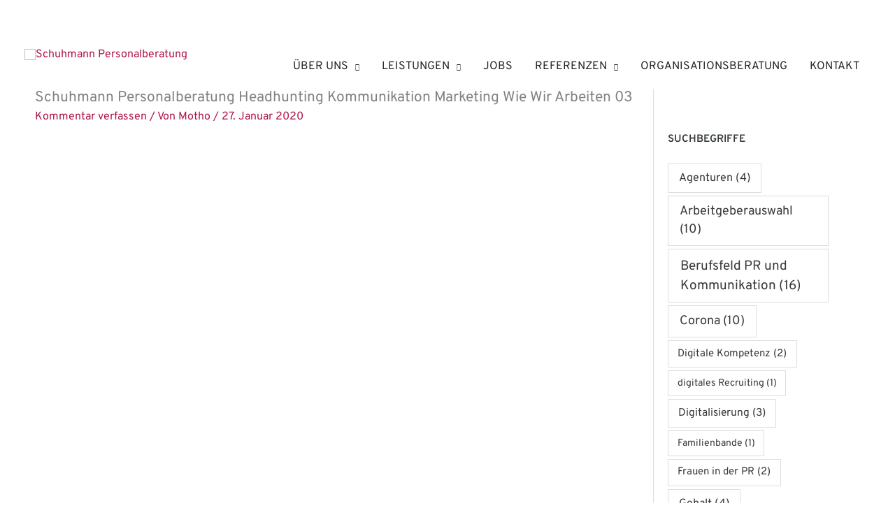

--- FILE ---
content_type: text/css
request_url: https://www.schuhmann-pb.de/wp-content/uploads/elementor/css/post-1826.css?ver=1768941401
body_size: 985
content:
.elementor-1826 .elementor-element.elementor-element-430d77c9 > .elementor-container > .elementor-column > .elementor-widget-wrap{align-content:flex-start;align-items:flex-start;}.elementor-1826 .elementor-element.elementor-element-430d77c9:not(.elementor-motion-effects-element-type-background), .elementor-1826 .elementor-element.elementor-element-430d77c9 > .elementor-motion-effects-container > .elementor-motion-effects-layer{background-color:#35393b;}.elementor-1826 .elementor-element.elementor-element-430d77c9 > .elementor-background-overlay{background-color:#35393b;opacity:1;transition:background 0.3s, border-radius 0.3s, opacity 0.3s;}.elementor-1826 .elementor-element.elementor-element-430d77c9{transition:background 0.3s, border 0.3s, border-radius 0.3s, box-shadow 0.3s;padding:100px 0px 40px 0px;}.elementor-1826 .elementor-element.elementor-element-36064c50 > .elementor-element-populated{padding:0px 80px 0px 0px;}.elementor-1826 .elementor-element.elementor-element-de8bef0{text-align:start;}.elementor-1826 .elementor-element.elementor-element-de8bef0 .elementor-heading-title{font-size:38px;font-weight:800;color:#ffffff;}.elementor-1826 .elementor-element.elementor-element-73aa26cb > .elementor-widget-container{margin:20px 0px 0px 0px;padding:0px 0px 0px 0px;}.elementor-1826 .elementor-element.elementor-element-73aa26cb{text-align:start;font-size:14px;color:rgba(255, 255, 255, 0.65);}.elementor-1826 .elementor-element.elementor-element-e679456 > .elementor-element-populated{padding:0px 0px 0px 0px;}.elementor-1826 .elementor-element.elementor-element-5a6ca71d > .elementor-widget-container{padding:0px 0px 20px 0px;}.elementor-1826 .elementor-element.elementor-element-5a6ca71d{text-align:start;}.elementor-1826 .elementor-element.elementor-element-5a6ca71d .elementor-heading-title{text-transform:uppercase;letter-spacing:3px;color:rgba(255,255,255,0.33);}.elementor-1826 .elementor-element.elementor-element-40def5d9{font-size:14px;font-weight:400;color:#B9BABB;}.elementor-1826 .elementor-element.elementor-element-2a750ff .elementor-repeater-item-22bc96a.elementor-social-icon{background-color:#35393B;}.elementor-1826 .elementor-element.elementor-element-2a750ff .elementor-repeater-item-22bc96a.elementor-social-icon i{color:#7A7A7A;}.elementor-1826 .elementor-element.elementor-element-2a750ff .elementor-repeater-item-22bc96a.elementor-social-icon svg{fill:#7A7A7A;}.elementor-1826 .elementor-element.elementor-element-2a750ff .elementor-repeater-item-2677a75.elementor-social-icon{background-color:#35393B;}.elementor-1826 .elementor-element.elementor-element-2a750ff .elementor-repeater-item-2677a75.elementor-social-icon i{color:#7A7A7A;}.elementor-1826 .elementor-element.elementor-element-2a750ff .elementor-repeater-item-2677a75.elementor-social-icon svg{fill:#7A7A7A;}.elementor-1826 .elementor-element.elementor-element-2a750ff{--grid-template-columns:repeat(0, auto);--icon-size:31px;--grid-column-gap:11px;--grid-row-gap:0px;}.elementor-1826 .elementor-element.elementor-element-2a750ff .elementor-widget-container{text-align:left;}.elementor-1826 .elementor-element.elementor-element-2a750ff .elementor-social-icon{--icon-padding:0em;}.elementor-1826 .elementor-element.elementor-element-fdddce4 > .elementor-element-populated{padding:0px 0px 0px 0px;}.elementor-1826 .elementor-element.elementor-element-3b68552c > .elementor-widget-container{padding:0px 0px 20px 0px;}.elementor-1826 .elementor-element.elementor-element-3b68552c{text-align:start;}.elementor-1826 .elementor-element.elementor-element-3b68552c .elementor-heading-title{text-transform:uppercase;letter-spacing:3px;color:rgba(255,255,255,0.33);}.elementor-1826 .elementor-element.elementor-element-56489737 > .elementor-widget-container{margin:0px 0px 0px 0px;padding:0px 0px 0px 0px;}.elementor-1826 .elementor-element.elementor-element-56489737 .elementor-icon-list-items:not(.elementor-inline-items) .elementor-icon-list-item:not(:last-child){padding-block-end:calc(2px/2);}.elementor-1826 .elementor-element.elementor-element-56489737 .elementor-icon-list-items:not(.elementor-inline-items) .elementor-icon-list-item:not(:first-child){margin-block-start:calc(2px/2);}.elementor-1826 .elementor-element.elementor-element-56489737 .elementor-icon-list-items.elementor-inline-items .elementor-icon-list-item{margin-inline:calc(2px/2);}.elementor-1826 .elementor-element.elementor-element-56489737 .elementor-icon-list-items.elementor-inline-items{margin-inline:calc(-2px/2);}.elementor-1826 .elementor-element.elementor-element-56489737 .elementor-icon-list-items.elementor-inline-items .elementor-icon-list-item:after{inset-inline-end:calc(-2px/2);}.elementor-1826 .elementor-element.elementor-element-56489737 .elementor-icon-list-icon i{color:rgba(255,255,255,0.5);transition:color 0.3s;}.elementor-1826 .elementor-element.elementor-element-56489737 .elementor-icon-list-icon svg{fill:rgba(255,255,255,0.5);transition:fill 0.3s;}.elementor-1826 .elementor-element.elementor-element-56489737{--e-icon-list-icon-size:13px;--icon-vertical-offset:0px;}.elementor-1826 .elementor-element.elementor-element-56489737 .elementor-icon-list-icon{padding-inline-end:0px;}.elementor-1826 .elementor-element.elementor-element-56489737 .elementor-icon-list-item > .elementor-icon-list-text, .elementor-1826 .elementor-element.elementor-element-56489737 .elementor-icon-list-item > a{font-size:14px;font-weight:500;}.elementor-1826 .elementor-element.elementor-element-56489737 .elementor-icon-list-text{color:rgba(255, 255, 255, 0.59);transition:color 0.3s;}.uamodal-01d22b4 .uael-content{width:500px;background-color:#ffffff;}.uamodal-01d22b4 .uael-overlay{background:rgba(0,0,0,0.75);}.uamodal-01d22b4 .uael-modal-close{font-size:20px;line-height:20px;height:20px;width:20px;}.uamodal-01d22b4 .uael-modal-close i, .uamodal-01d22b4 .uael-modal-close svg{font-size:20px;line-height:20px;height:20px;width:20px;}.uamodal-01d22b4 .uael-modal-close i{color:#ffffff;}.uamodal-01d22b4 .uael-modal-close svg{fill:#ffffff;}.elementor-1826 .elementor-element.elementor-element-01d22b4 .uael-modal-action-wrap{text-align:left;}.uamodal-01d22b4 .uael-modal-title-wrap{text-align:left;padding:30px 30px 30px 30px;}.uamodal-01d22b4 .uael-modal-title-wrap .uael-modal-title, .elementor-1826 .elementor-element.elementor-element-01d22b4 .uael-modal-title-wrap .uael-modal-title{font-size:1.2em;font-weight:600;line-height:1.6em;letter-spacing:0px;}.uamodal-01d22b4 .uael-content .uael-modal-content-data{padding:30px 30px 30px 30px;}.elementor-1826 .elementor-element.elementor-element-01d22b4 .uael-modal-action{color:#999999;}.elementor-1826 .elementor-element.elementor-element-01d22b4 .uael-modal-action:hover{color:#B9B9B9;}.elementor-1826 .elementor-element.elementor-element-01d22b4 .uael-modal-action-wrap .uael-modal-action{font-size:14px;}.elementor-1826 .elementor-element.elementor-element-18b1eee > .elementor-widget-container{padding:16px 0px 0px 0px;}.elementor-1826 .elementor-element.elementor-element-18b1eee{font-size:14px;color:rgba(255, 255, 255, 0.65);}.elementor-1826 .elementor-element.elementor-element-598aee7d > .elementor-element-populated{padding:0px 0px 0px 0px;}.elementor-1826 .elementor-element.elementor-element-78a25968 > .elementor-widget-container{padding:0px 0px 20px 0px;}.elementor-1826 .elementor-element.elementor-element-78a25968{text-align:start;}.elementor-1826 .elementor-element.elementor-element-78a25968 .elementor-heading-title{text-transform:uppercase;letter-spacing:3px;color:rgba(255,255,255,0.33);}.elementor-1826 .elementor-element.elementor-element-6b1b9dae{text-align:start;}.elementor-1826 .elementor-element.elementor-element-594dd8f2{font-size:14px;color:#b9babb;}.elementor-1826 .elementor-element.elementor-element-50414585{margin-top:80px;margin-bottom:0px;}.elementor-1826 .elementor-element.elementor-element-26cf80ef > .elementor-element-populated{padding:0px 0px 0px 0px;}.elementor-1826 .elementor-element.elementor-element-95b1636 > .elementor-widget-container{padding:0px 25px 0px 0px;}.elementor-1826 .elementor-element.elementor-element-95b1636{font-size:0.8em;color:rgba(255,255,255,0.75);}.elementor-theme-builder-content-area{height:400px;}.elementor-location-header:before, .elementor-location-footer:before{content:"";display:table;clear:both;}@media(max-width:1199px){.elementor-1826 .elementor-element.elementor-element-430d77c9{padding:50px 50px 50px 50px;}.elementor-1826 .elementor-element.elementor-element-36064c50 > .elementor-element-populated{margin:0px 0px 50px 0px;--e-column-margin-right:0px;--e-column-margin-left:0px;padding:0px 0px 0px 0px;}.elementor-1826 .elementor-element.elementor-element-73aa26cb{text-align:start;}.elementor-1826 .elementor-element.elementor-element-3b68552c{text-align:start;}.uamodal-01d22b4 .uael-content{width:500px;}.elementor-1826 .elementor-element.elementor-element-78a25968{text-align:start;}.elementor-1826 .elementor-element.elementor-element-594dd8f2{text-align:start;}.elementor-1826 .elementor-element.elementor-element-26cf80ef > .elementor-element-populated{padding:0px 0px 0px 0px;}.elementor-1826 .elementor-element.elementor-element-95b1636 > .elementor-widget-container{padding:0px 50px 0px 0px;}.elementor-1826 .elementor-element.elementor-element-95b1636{text-align:start;}}@media(max-width:767px){.elementor-1826 .elementor-element.elementor-element-430d77c9{padding:50px 20px 50px 20px;}.elementor-1826 .elementor-element.elementor-element-73aa26cb > .elementor-widget-container{margin:0px 0px 0px 0px;padding:0px 0px 0px 0px;}.elementor-1826 .elementor-element.elementor-element-e679456 > .elementor-element-populated{margin:0px 0px 50px 0px;--e-column-margin-right:0px;--e-column-margin-left:0px;}.elementor-1826 .elementor-element.elementor-element-5a6ca71d > .elementor-widget-container{padding:0px 0px 0px 0px;}.elementor-1826 .elementor-element.elementor-element-5a6ca71d{text-align:start;}.elementor-1826 .elementor-element.elementor-element-fdddce4 > .elementor-element-populated{margin:0px 0px 50px 0px;--e-column-margin-right:0px;--e-column-margin-left:0px;}.elementor-1826 .elementor-element.elementor-element-3b68552c > .elementor-widget-container{padding:0px 0px 0px 0px;}.elementor-1826 .elementor-element.elementor-element-3b68552c{text-align:start;}.uamodal-01d22b4 .uael-content{width:300px;}.elementor-1826 .elementor-element.elementor-element-78a25968 > .elementor-widget-container{padding:0px 0px 0px 0px;}.elementor-1826 .elementor-element.elementor-element-78a25968{text-align:start;}.elementor-1826 .elementor-element.elementor-element-95b1636 > .elementor-widget-container{margin:0px 0px 0px 0px;padding:0px 0px 0px 0px;}.elementor-1826 .elementor-element.elementor-element-95b1636{text-align:start;}}@media(min-width:768px){.elementor-1826 .elementor-element.elementor-element-36064c50{width:30%;}.elementor-1826 .elementor-element.elementor-element-e679456{width:24%;}.elementor-1826 .elementor-element.elementor-element-fdddce4{width:24%;}.elementor-1826 .elementor-element.elementor-element-598aee7d{width:22%;}}@media(max-width:1199px) and (min-width:768px){.elementor-1826 .elementor-element.elementor-element-36064c50{width:100%;}.elementor-1826 .elementor-element.elementor-element-e679456{width:33%;}.elementor-1826 .elementor-element.elementor-element-fdddce4{width:34%;}.elementor-1826 .elementor-element.elementor-element-598aee7d{width:33%;}}